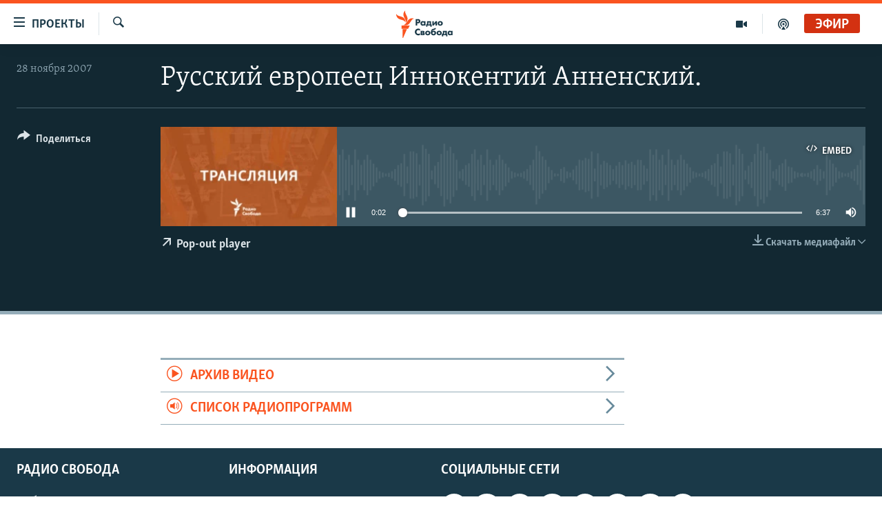

--- FILE ---
content_type: image/svg+xml
request_url: https://www.svoboda.org/Content/responsive/RFE/ru-RU/img/logo-compact.svg
body_size: 1624
content:
<?xml version="1.0" encoding="UTF-8"?>
<svg id="russia" xmlns="http://www.w3.org/2000/svg" viewBox="0 0 232.69 71.58">
  <defs>
    <style>
      .cls-1 {
        fill: #1a3948;
      }

      .cls-1, .cls-2 {
        stroke-width: 0px;
      }

      .cls-2 {
        fill: #fa5420;
      }
    </style>
  </defs>
  <g id="Russian_RGB">
    <path class="cls-1" d="m54.64,39.53h-4.14v-16.77h6.06c1.35,0,3.08.16,4.5,1.39,1.13.97,1.68,2.32,1.68,4.1,0,1.64-.5,2.98-1.48,3.97-1.33,1.33-3.04,1.5-4.38,1.5h-2.25v5.8Zm0-9.16h1.27c.42,0,1.39,0,2.02-.59.38-.37.59-.93.59-1.55s-.22-1.18-.59-1.52c-.55-.52-1.37-.59-2.09-.59h-1.19v4.24Zm14.39,9.53c-1.84,0-3.16-.53-4.31-1.72-1.11-1.16-1.68-2.58-1.68-4.22,0-1.78.65-3.44,1.78-4.55,1.02-1,2.44-1.55,4-1.55,1.02,0,2.4.25,3.42,1.39v-1.02h3.88v11.29h-3.88v-1.08c-.77.97-1.85,1.46-3.22,1.46Zm.71-8.72c-.71,0-1.43.28-1.91.76-.36.36-.8.98-.8,1.92s.39,1.55.72,1.9c.5.52,1.28.83,2.06.83.68,0,1.34-.27,1.81-.73.39-.36.85-1,.85-1.99,0-.76-.29-1.47-.8-1.94-.58-.54-1.38-.74-1.94-.74Zm22.42,11.47h-3.48v-3.12h-7.47v3.12h-3.48v-6.08h.11c.56-.07,1.05-.29,1.47-.67.87-.79.95-1.94.95-3.25v-4.41h10.23v8.32h1.67v6.09Zm-9.4-6.09h3.85v-5.35h-2.76v1.98c0,1.12-.15,1.71-.26,2.07-.11.33-.33.81-.82,1.3Zm23.18,2.97h-3.88v-6.17l-4.62,6.17h-3.57v-11.29h3.88v6.08l4.62-6.08h3.57v11.29Zm8.35.37c-2.01,0-3.84-.66-5.01-1.82-1.08-1.06-1.73-2.63-1.73-4.2s.65-3.14,1.73-4.2c1.18-1.16,3.01-1.82,5.01-1.82s3.84.66,5.02,1.82c1.08,1.06,1.73,2.63,1.73,4.2s-.65,3.14-1.73,4.2c-1.18,1.16-3.01,1.82-5.02,1.82Zm0-8.77c-.79,0-1.45.25-1.96.76-.54.53-.8,1.18-.8,1.99s.26,1.47.8,1.99c.51.5,1.18.76,1.99.76s1.42-.25,1.94-.76c.54-.53.8-1.18.8-1.99s-.26-1.47-.8-1.99c-.51-.5-1.17-.76-1.96-.76Zm-56.45,33.74c-2.77,0-5.03-.82-6.71-2.44-1.72-1.63-2.67-3.89-2.67-6.35s.97-4.7,2.67-6.31c1.64-1.55,3.91-2.41,6.38-2.41,1.28,0,2.62.3,4.09.93l.07.03v4.79l-.21-.22c-1.1-1.14-2.4-1.72-3.86-1.72-1.35,0-2.48.42-3.35,1.25-.99.94-1.55,2.3-1.55,3.73,0,1.91.89,3.05,1.43,3.55.42.41,1.59,1.35,3.56,1.35,1.38,0,2.61-.55,3.78-1.67l.21-.2v4.75l-.07.03c-1.61.8-2.86.9-3.77.9Zm12.59-.37h-7v-11.29h6.16c.69,0,1.99,0,2.88.75.63.54.95,1.29.95,2.25,0,.81-.22,1.38-.72,1.87-.17.19-.39.35-.64.48.51.15,1,.42,1.34.73.51.5.77,1.17.77,1.97,0,.89-.3,1.66-.87,2.22-.48.47-1.37,1.03-2.89,1.03Zm-3.11-2.62h1.52c.3,0,.71,0,1.01-.27.2-.17.31-.46.31-.78,0-.34-.17-.56-.31-.67-.32-.27-.85-.27-1.16-.27h-1.37v1.99Zm0-4.26h1.37c.2,0,.57-.03.84-.2.22-.16.32-.38.32-.72,0-.4-.2-.6-.28-.67-.18-.13-.6-.19-.93-.19h-1.32v1.79Zm14.69,7.25c-2.01,0-3.84-.66-5.01-1.82-1.08-1.06-1.73-2.63-1.73-4.2s.65-3.14,1.73-4.2c1.18-1.16,3.01-1.82,5.01-1.82s3.84.66,5.02,1.82c1.08,1.06,1.73,2.63,1.73,4.2s-.65,3.14-1.73,4.2c-1.18,1.16-3.01,1.82-5.02,1.82Zm0-8.77c-.79,0-1.45.25-1.96.76-.54.53-.8,1.18-.8,1.99s.26,1.47.8,1.99c.51.5,1.18.76,1.99.76s1.42-.25,1.94-.76c.54-.53.8-1.18.8-1.99s-.26-1.47-.8-1.99c-.51-.5-1.17-.76-1.96-.76Zm14.81,8.77c-2.02,0-3.53-.53-4.74-1.67-2.04-1.97-2.04-4.84-2.04-5.79,0-1.93.29-5.48,2.26-7.54,1.33-1.38,3-1.75,4.11-1.99l.9-.2c1-.22,1.72-.37,2.1-.78.2-.22.25-.46.25-.61v-.12h3.44v.13c-.12,1.12-.67,2.29-1.39,2.97-.57.56-1.48,1.01-2.78,1.37l-1.52.42c-.95.26-2.03.55-2.75,1.19-.57.51-.97,1.25-1.09,2.04.96-.96,2.22-1.43,3.85-1.43,1.8,0,3.38.57,4.46,1.59,1.08,1.03,1.71,2.55,1.71,4.15,0,1.77-.66,3.37-1.86,4.52-1.6,1.54-3.45,1.74-4.89,1.74Zm-.03-8.74c-1.01,0-1.65.47-1.94.76-.52.51-.82,1.25-.82,1.99s.29,1.42.8,1.92c.29.28.93.76,2.01.76.68,0,1.29-.23,1.82-.69.58-.51.92-1.3.92-2.09,0-.68-.28-1.34-.8-1.87-.53-.52-1.2-.78-1.99-.78Zm14.81,8.74c-2.01,0-3.84-.66-5.02-1.82-1.08-1.06-1.73-2.63-1.73-4.2s.65-3.14,1.73-4.2c1.18-1.16,3.01-1.82,5.02-1.82s3.84.66,5.01,1.82c1.08,1.06,1.73,2.63,1.73,4.2s-.65,3.14-1.73,4.2c-1.18,1.16-3.01,1.82-5.01,1.82Zm0-8.77c-.79,0-1.45.25-1.96.76-.54.53-.8,1.18-.8,1.99s.26,1.47.8,1.99c.51.5,1.18.76,1.99.76s1.42-.25,1.94-.76c.54-.53.8-1.18.8-1.99s-.26-1.47-.8-1.99c-.51-.5-1.17-.76-1.96-.76Zm21.46,11.52h-3.48v-3.12h-7.47v3.12h-3.48v-6.08h.11c.56-.07,1.05-.29,1.47-.67.88-.79.95-1.94.95-3.25v-4.41h10.23v8.32h1.67v6.09Zm-9.4-6.09h3.85v-5.35h-2.76v1.98c0,1.12-.15,1.71-.26,2.07-.11.33-.33.81-.82,1.3Zm15.77,3.34c-1.84,0-3.16-.53-4.31-1.72-1.11-1.16-1.68-2.58-1.68-4.22,0-1.78.65-3.44,1.78-4.55,1.02-1,2.44-1.55,4-1.55,1.02,0,2.4.25,3.42,1.39v-1.02h3.88v11.29h-3.88v-1.09c-.77.97-1.85,1.46-3.22,1.46Zm.71-8.72c-.71,0-1.43.28-1.91.76-.36.36-.8.98-.8,1.92s.39,1.55.73,1.9c.5.52,1.27.83,2.06.83.68,0,1.34-.27,1.81-.73.39-.36.85-1,.85-1.99,0-.76-.29-1.47-.8-1.94-.58-.54-1.38-.74-1.94-.74Z"/>
  </g>
  <g id="M">
    <path class="cls-2" d="m46.53,21.59c-6.15.72-7.87,7.1-12.49,12.6-6.18,7.36-15.34,3.58-15.34,3.58,6.18-.77,7.95-7.2,12.69-12.68,6.28-7.27,15.14-3.5,15.14-3.5Zm-22.27,10.79s7.69-6.11,4.37-15.11c-2.5-6.79-7.31-11.6-4.76-17.27,0,0-7.61,6.2-4.44,15.11,2.42,6.82,7.38,11.6,4.83,17.27Zm-.44-1.3s.74-9.91-7.77-13.67C9.4,14.48,2.42,14.76.03,9.02c0,0-.95,9.84,8.08,13.65,6.69,2.82,13.31,2.67,15.7,8.41Zm-10.12,16.63h17.27l4.03-8.14H13.69v8.14Zm2.75,23.86h1.46l9.91-22.77h-11.36v22.77Z"/>
  </g>
</svg>